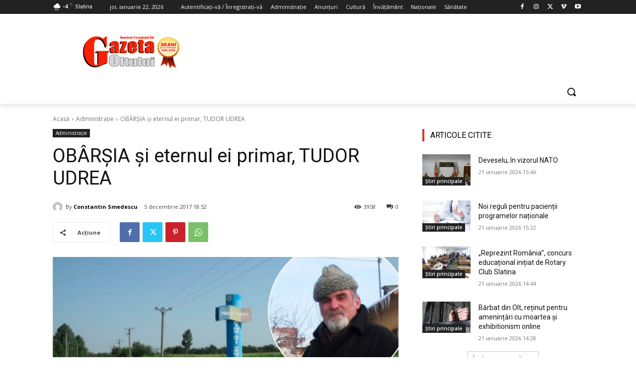

--- FILE ---
content_type: text/html; charset=UTF-8
request_url: https://gazetaoltului.ro/wp-admin/admin-ajax.php?td_theme_name=Newspaper&v=12.7.4
body_size: 34
content:
{"11372":3958}

--- FILE ---
content_type: text/html; charset=utf-8
request_url: https://www.google.com/recaptcha/api2/aframe
body_size: 247
content:
<!DOCTYPE HTML><html><head><meta http-equiv="content-type" content="text/html; charset=UTF-8"></head><body><script nonce="cE91dd77mwSA04x4hPFQIA">/** Anti-fraud and anti-abuse applications only. See google.com/recaptcha */ try{var clients={'sodar':'https://pagead2.googlesyndication.com/pagead/sodar?'};window.addEventListener("message",function(a){try{if(a.source===window.parent){var b=JSON.parse(a.data);var c=clients[b['id']];if(c){var d=document.createElement('img');d.src=c+b['params']+'&rc='+(localStorage.getItem("rc::a")?sessionStorage.getItem("rc::b"):"");window.document.body.appendChild(d);sessionStorage.setItem("rc::e",parseInt(sessionStorage.getItem("rc::e")||0)+1);localStorage.setItem("rc::h",'1769043645444');}}}catch(b){}});window.parent.postMessage("_grecaptcha_ready", "*");}catch(b){}</script></body></html>

--- FILE ---
content_type: text/css; charset=utf-8
request_url: https://accounts.google.com/gsi/style
body_size: -379
content:
#credential_picker_container{border:none;height:330px;position:fixed;right:20px;top:20px;width:391px;z-index:9999}#credential_picker_container .L5Fo6c-PQbLGe{border:none;width:391px;height:330px}@media only screen and (max-width:410px){#credential_picker_container{overflow-x:hidden;overflow-y:auto;right:0;width:100vw}#credential_picker_container .L5Fo6c-PQbLGe{width:100vw}}#g_a11y_announcement{height:1px;left:-10000px;overflow:hidden;position:absolute;top:auto;width:1px}.L5Fo6c-sM5MNb{border:0;display:block;left:0;position:relative;top:0}.L5Fo6c-bF1uUb{border-radius:4px;bottom:0;cursor:pointer;left:0;position:absolute;right:0;top:0}.L5Fo6c-bF1uUb:focus{border:none;outline:none}sentinel{}